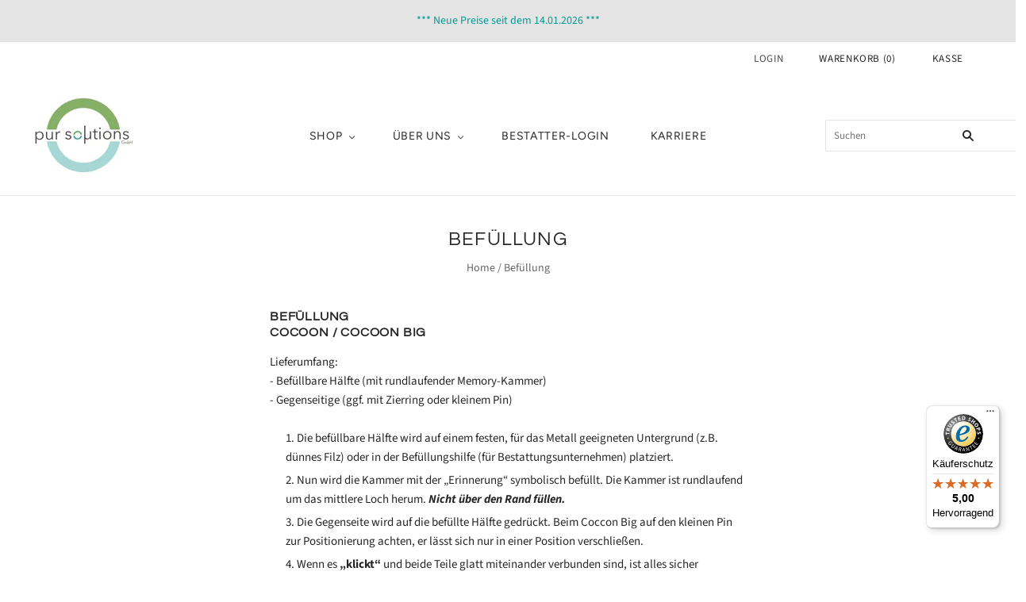

--- FILE ---
content_type: text/css
request_url: https://nano-erinnerungsschmuck.de/cdn/shop/t/29/assets/w3-custom-styles.css?v=54025785334519895281742922865
body_size: -624
content:
.options-hidden {
 display:none !important; 
}



--- FILE ---
content_type: text/javascript
request_url: https://widgets.trustedshops.com/js/X2CED550DBEB96668840BB1D8F50F430B.js
body_size: 1379
content:
((e,t)=>{const r={shopInfo:{tsId:"X2CED550DBEB96668840BB1D8F50F430B",name:"nano-erinnerungsschmuck.de",url:"nano-erinnerungsschmuck.de",language:"de",targetMarket:"DEU",ratingVariant:"WIDGET",eTrustedIds:{accountId:"acc-c32dcc0b-de92-4d6b-965e-fb72d704d1c3",channelId:"chl-010b0738-d8fe-4b1d-88c0-4de1c45c52f1"},buyerProtection:{certificateType:"CLASSIC",certificateState:"PRODUCTION",mainProtectionCurrency:"EUR",classicProtectionAmount:100,maxProtectionDuration:30,plusProtectionAmount:2e4,basicProtectionAmount:100,firstCertified:"2015-01-16 00:00:00"},reviewSystem:{rating:{averageRating:5,averageRatingCount:7,overallRatingCount:77,distribution:{oneStar:0,twoStars:0,threeStars:0,fourStars:0,fiveStars:7}},reviews:[{average:5,rawChangeDate:"2025-06-07T09:27:23.000Z",changeDate:"7.6.2025"},{average:5,buyerStatement:"Sehr netter Kontakt und Hilfe. Alles wunderbar.",rawChangeDate:"2025-06-02T15:47:39.000Z",changeDate:"2.6.2025"},{average:5,buyerStatement:"Top Qualität, besseren Erinnerungsschmuck kann ich mir garniert vorstellen, sehr große Auswahl, sehr schnelle Lieferung, immer wieder, DANKE",rawChangeDate:"2025-05-04T08:42:50.000Z",changeDate:"4.5.2025"}]},features:["GUARANTEE_RECOG_CLASSIC_INTEGRATION","SHOP_CONSUMER_MEMBERSHIP","DISABLE_REVIEWREQUEST_SENDING","MARS_EVENTS","MARS_REVIEWS","MARS_PUBLIC_QUESTIONNAIRE","MARS_QUESTIONNAIRE","REVIEWS_AUTO_COLLECTION"],consentManagementType:"OFF",urls:{profileUrl:"https://www.trustedshops.de/bewertung/info_X2CED550DBEB96668840BB1D8F50F430B.html",profileUrlLegalSection:"https://www.trustedshops.de/bewertung/info_X2CED550DBEB96668840BB1D8F50F430B.html#legal-info",reviewLegalUrl:"https://help.etrusted.com/hc/de/articles/23970864566162"},contractStartDate:"2014-12-04 00:00:00",shopkeeper:{name:"PUR Solutions GmbH",street:"Elisabethstraße 23",country:"DE",city:"Nettetal",zip:"41334"},displayVariant:"full",variant:"full",twoLetterCountryCode:"DE"},"process.env":{STAGE:"prod"},externalConfig:{trustbadgeScriptUrl:"https://widgets.trustedshops.com/assets/trustbadge.js",cdnDomain:"widgets.trustedshops.com"},elementIdSuffix:"-98e3dadd90eb493088abdc5597a70810",buildTimestamp:"2026-01-28T05:18:28.021Z",buildStage:"prod"},a=r=>{const{trustbadgeScriptUrl:a}=r.externalConfig;let n=t.querySelector(`script[src="${a}"]`);n&&t.body.removeChild(n),n=t.createElement("script"),n.src=a,n.charset="utf-8",n.setAttribute("data-type","trustbadge-business-logic"),n.onerror=()=>{throw new Error(`The Trustbadge script could not be loaded from ${a}. Have you maybe selected an invalid TSID?`)},n.onload=()=>{e.trustbadge?.load(r)},t.body.appendChild(n)};"complete"===t.readyState?a(r):e.addEventListener("load",(()=>{a(r)}))})(window,document);